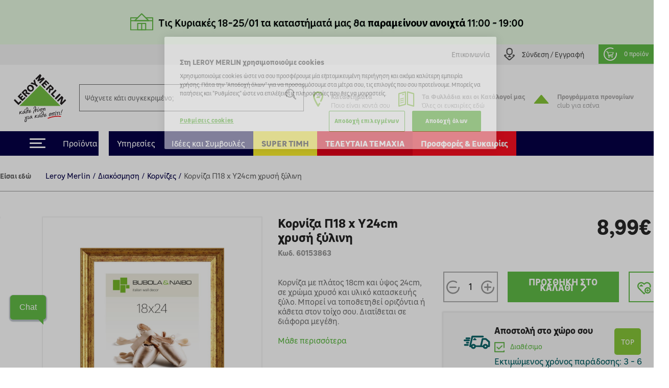

--- FILE ---
content_type: text/html;charset=utf-8
request_url: https://www.leroymerlin.gr/gr/module/metiaddtocart/ajax?is_esi=1&id_product=1083
body_size: 2596
content:

<input type="hidden" name="token" value="0d930fd85d37331fd854bfc4a6619f54">

<div class="metiaddtocart js-metiaddtocart-product">
    <span class="artButtonMessage mt-2 flex-grow-1 text-left">
        
    </span>
        <div class="sect actions mt-1">
                    <div class="cart-button-container">
                <div class="quantWrp ">
                    <span class="decr qty-button qty-decrement handler decQuant"></span>
                                        <input class="quantity numeric" id="" name="qty" value="1" type="number" maxlength="2" min="1" max="99">
                    <span class="incr qty-button qty-increment handler incQuant"></span>
                </div>
                <button id="add_to_cart_button" class="btn btn-primary button addToCart trck-add-to-cart"
                    data-mws-add-to-cart
                    data-button-action="add-to-cart">
                    <span class="text">ΠΡΟΣΘΗΚΗ ΣΤΟ ΚΑΛΑΘΙ</span><i class="icon-Arrow"></i>
                </button>

                <div class="message" style="display:none;">
                </div>
            </div>
        
        
                <div class="wishlist product-item-wishlist ">
        <a class="addToWishlist" href="https://www.leroymerlin.gr/gr/login?back=https%3A%2F%2Fwww.leroymerlin.gr%2Fgr%2Fdiakosmisi%2Fkornizes%2Fkorniza-me-plaisio-claudia-glamour-gia-fotografies-diastaseon-p18xu24cm-60153863">
            <i class="icon-AddToFav"></i>
                    </a>
    </div>

        
    </div>

    
    
    <div class="sect restInfo  d-none">
                    <div class="yRow style3 delivery-home-infos">
                <div class="text">
                    <i class="icn icon-Delivery "></i>
                    <p>
                        <b>
                            Παράλαβέ το στο χώρο σου
                        </b>
                        <br>
                        <span class="remainingStock">
                            Διαθέσιμο απόθεμα:
                            <strong>
                                                                    3
                                                            </strong>
                        </span>
                    </p>
                </div>

                                    <div class="estimated-delivery">
                                                                                    <h6>Εκτιμώμενος χρόνος παράδοσης: %min% - %max% εργάσιμες ημέρες</h6>
                                                                        </div>
                                <div class="not-available-quantity not-available-delivery" style="display:none;">
                    Το απόθεμα δεν επαρκεί για την επιλεγμένη ποσότητα
                </div>
            </div>
        
        <div class="yRow style2 click-collect-infos">
            <div class="text">
                <i class="icn icon-Store"></i>
                <p>
                    <b>
                        Παράλαβέ το σε κατάστημα
                    </b>
                    <br>
                    <span class="get-in-store" data-store-selected="Διαθεσιμότητα στο κατάστημα επιλογής">
                        Επιλέξτε ένα κατάστημα για να δείτε τη διαθεσιμότητα
                    </span>

                </p>
            </div>
            <div class="get-in-store-stock">
                <div class="stock-availability">
                </div>
                                    <h6 style="display:none;">
                        Εκτιμώμενος χρόνος παραλαβής: 4 ώρες
                    </h6>
                    <div class="not-available-quantity not-available-quantity-store" style="display:none;">
                        Το απόθεμα δεν επαρκεί για την επιλεγμένη ποσότητα
                    </div>
                    <div class="not-available not-available-store" style="display:none;">
                        To προϊόν δεν είναι διαθέσιμο για παραλαβή
                    </div>
                    <div class="not-available not-available-store-cc" style="display:none;">
                        Το Click and Collect δεν είναι διαθέσιμο σε αυτό το κατάστημα
                    </div>
                                                </div>
        </div>

        <div class="yRow style3 select-store-delivery-home-infos" style="display:none">
            <div class="text">
                <i class="icn icon-Delivery"></i>
                <p>
                    <b>
                        Παράλαβέ το στο χώρο σου
                    </b>
                    <br>
                    <span class="remainingStock">
                        Διαθεσιμότητα στο κατάστημα επιλογής
                    </span>
                </p>
            </div>


            <h6 class="not-available" style="diplay:none;">
                <div class="not-available">
                    Το προϊόν δεν είναι διαθέσιμο για παράδοση
                </div>
            </h6>

            <div class="estimated-delivery">
                <h6>Εκτιμώμενος χρόνος παράδοσης: %min% - %max% εργάσιμες ημέρες</h6>
            </div>

            <div class="not-available-quantity not-available-delivery" style="display:none;">
                Το απόθεμα δεν επαρκεί για την επιλεγμένη ποσότητα
            </div>
        </div>
        
                    <div class="available yRow">
                <div class="desc">
                    <div class="selectWrp green not-filled select-store">
                        <div class="selectDropdown"
                            data-cancelButton="Ακύρωση"
                            data-checkboxLabel= "Δεν επιθυμώ να δω ξανά αυτό το μήνυμα"
                            data-confirmButton= "Συμφωνώ"
                            data-cancelButton= "Συμφωνώ"
                            data-confirmChangeStoreTitle= "Με την αλλαγή του επιλεγμένου καταστήματος ενδέχεται να αλλάξουν οι τιμές και οι διαθεσιμότητες στα προϊόντα που έχεις στο καλάθι σου."
                            data-titlePopup= "<i class='icon-exclamation'></i> Αλλαγή καταστήματος"
                            data-idProduct="1083">
                            <div class="trigger">
                                <div class="selected" data-default="Επιλέξτε ένα κατάστημα">
                                    Επιλέξτε ένα κατάστημα
                                </div>
                                <input type="hidden" readonly="" class="selectMenu" name="id_store">
                            </div>
                            <div class="selectOptions">
                                <div class="vscroll">
                                    <ul>
                                        <li data-value="0">
                                            <a style="cursor:pointer;">
                                                Χωρίς επιλεγμένο κατάστημα
                                            </a>
                                        </li>
                                                                                                                                    <li data-value="2">
                                                    <a style="cursor:pointer;">
                                                        Αθήνας-Αεροδρόμιο
                                                    </a>
                                                </li>
                                                                                            <li data-value="3">
                                                    <a style="cursor:pointer;">
                                                        Αθήνας - Κηφισός
                                                    </a>
                                                </li>
                                                                                            <li data-value="4">
                                                    <a style="cursor:pointer;">
                                                        Θεσσαλονίκης
                                                    </a>
                                                </li>
                                                                                            <li data-value="5">
                                                    <a style="cursor:pointer;">
                                                        Αθήνας-Πειραιώς
                                                    </a>
                                                </li>
                                                                                            <li data-value="6">
                                                    <a style="cursor:pointer;">
                                                        Λάρισας
                                                    </a>
                                                </li>
                                                                                            <li data-value="7">
                                                    <a style="cursor:pointer;">
                                                        Αθήνας-Μαρούσι
                                                    </a>
                                                </li>
                                                                                            <li data-value="8">
                                                    <a style="cursor:pointer;">
                                                        Αθήνας-Βασ. Σοφίας
                                                    </a>
                                                </li>
                                                                                                                        </ul>
                                </div>
                            </div>
                        </div>
                    </div>
                    <div class="phone" style="display:none">
                        <i class="icon-LMCall"></i>
                        <a href="tel:"></a>
                    </div>
                </div>

                <div class="stock-text"  style="display:none" data-title="Διαθέσιμο απόθεμα:">
                </div>
            </div>
            </div>

    <div id="oms-product" data-id-product="1083" data-product-is-virtual="0">
        <div class="row no-gutters oms-stock-delivery">
        <i class="icn icon-Delivery mt-4"></i>
        <div>
                                                <div class="oms-stock-delivery-available" data-stock="24" data-qty-product-cart=0 data-qty-product-reserved=0>
                    <div class="oms-stock-title">Αποστολή στο χώρο σου</div>
                    <div>
                        <div class="oms-stock-delivery-available-desc">
                            <i class="succIcon sml-icn mr-2"></i>
                            <span class="h6 mb-0">Διαθέσιμο</span>
                        </div>
                    </div>
                                        <div class="oms-stock-delay">
                        Εκτιμώμενος χρόνος παράδοσης: 3 - 6 εργάσιμες ημέρες
                    </div>
                                    </div>
                                <div class="oms-stock-delivery-not-available" style="display:none">
                    <div class="oms-stock-title oms-qty-over-stock">Αποστολή στο χώρο σου</div>
                    <div>
                        <div class="oms-qty-over-stock-desc d-flex">
                            <i class="qtyOverStockIcon sml-icn mr-2"></i>
                            <span class="h6 mb-0">To απόθεμα δεν επαρκεί για την επιλεγμένη ποσότητα</span>
                        </div>
                    </div>
                </div>
                    </div>
    </div>
        <div class="row no-gutters oms-stock-click-and-collect">
    <i class="icn icon-Store"></i>
    <div>
                                                    <div class="oms-stock-cc-available" data-stock="3" data-qty-product-cart="0" data-qty-product-reserved="0">
                                                <div class="oms-stock-title">Παραλαβή από το κατάστημα</div>
                        <div>
                                                        <div class="oms-stock-delivery-available-desc d-none d-md-block">
                                <i class="succIcon sml-icn mr-2"></i>
                                <span class="h6 mb-0">
                                                                    Διαθέσιμο απόθεμα:
                                    <b>&nbsp;3&nbsp;>&nbsp;Αθήνας-Αεροδρόμιο</b>
                                                                </span>
                            </div>
                                                        <div class="oms-stock-delivery-available-desc d-inline-flex d-md-none">
                                <i class="succIcon sml-icn mr-2"></i>
                                <div class="oms-stock-delivery-available-desc-mobile">
                                                                            <div class="h6 mb-1">
                                            Διαθέσιμο απόθεμα:
                                            <span class="bold">&nbsp;3</span>
                                        </div>
                                        <div class="h6 bold mb-0">
                                            >&nbsp;Αθήνας-Αεροδρόμιο
                                        </div>
                                                                    </div>
                            </div>
                        </div>
                                                <div class="oms-stock-delay">
                            Εκτιμώμενος χρόνος παραλαβής: 4 ώρες
                        </div>
                                            </div>
                                        <div class="oms-stock-cc-not-available" style="display:none">
                        <div class="oms-stock-title oms-not-available">Παραλαβή από το κατάστημα</div>
                        <div>
                                                        <div class="oms-stock-delivery-not-available-desc d-none d-md-block">
                                <i class="notAvailableIcon sml-icn mr-2"></i>
                                <span class="h6 mb-0">
                                                                            Διαθέσιμο απόθεμα:
                                        <b>&nbsp;3&nbsp;>&nbsp;Αθήνας-Αεροδρόμιο</b>
                                                                    </span>
                            </div>
                                                        <div class="oms-stock-delivery-not-available-desc d-inline-flex d-md-none">
                                <i class="notAvailableIcon sml-icn mr-2"></i>
                                <div class="oms-stock-delivery-available-desc-mobile">
                                                                            <div class="h6 mb-1">
                                            Διαθέσιμο απόθεμα:
                                            <span class="bold">&nbsp;3</span>
                                        </div>
                                        <div class="h6 bold mb-0">
                                            >&nbsp;Αθήνας-Αεροδρόμιο
                                        </div>
                                                                    </div>
                            </div>
                        </div>
                                                <div class="oms-stock-delay stock-not-available">
                            Εκτιμώμενος χρόνος παραλαβής: 4 ώρες
                        </div>
                                            </div>
                                                        <a id="others-stores" class="button btn btn-primary mt-3 trck-others-stores" href="" data-element="Choose Store PDP">
                    Διαθεσιμότητα ανά κατάστημα
                </a>
                           
    </div>
</div>    <div id="modal-oms"></div>
</div>
</div>


--- FILE ---
content_type: text/html; charset=utf-8
request_url: https://www.leroymerlin.gr/gr/module/metigoogletagmanager/ajax
body_size: 871
content:

{"result":"window.dataLayer = window.dataLayer || [];window.dataLayer.push({ ecommerce: null});window.dataLayer.push({      'environment': {'template': 'product','content_type': 'product','work': 'prod','channel': 'desktop','country': 'GR','language': 'gr','currency': 'EUR','navigation_store_id': '1','navigation_store_name': 'Venizelos'},'user': {},'page_type': 'product','event': 'view_item','ecommerce': {'currency': 'EUR', 'value': 8.99, 'items': [{        \"last_url\": \"%last_visited_url_product%\",        \"last_url_title\": \"%last_visited_url_title_product%\",\"id\": \"60153863\",\"item_id\": \"60153863\",\"name\": \"\u039a\u03bf\u03c1\u03bd\u03af\u03b6\u03b1 \u03a018 x \u03a524cm \u03c7\u03c1\u03c5\u03c3\u03ae \u03be\u03cd\u03bb\u03b9\u03bd\u03b7\", \"item_name\": \"\u039a\u03bf\u03c1\u03bd\u03af\u03b6\u03b1 \u03a018 x \u03a524cm \u03c7\u03c1\u03c5\u03c3\u03ae \u03be\u03cd\u03bb\u03b9\u03bd\u03b7\", \"title\": \"\u039a\u03bf\u03c1\u03bd\u03af\u03b6\u03b1 \u03a018 x \u03a524cm \u03c7\u03c1\u03c5\u03c3\u03ae \u03be\u03cd\u03bb\u03b9\u03bd\u03b7\", \"price\": 8.99, \"item_price\": 8.99,\"brand\": \"\",\"item_brand\": \"\",\"category\": \"\u0394\u03b9\u03b1\u03ba\u03cc\u03c3\u03bc\u03b7\u03c3\u03b7\/\u039a\u03bf\u03c1\u03bd\u03af\u03b6\u03b5\u03c2\/\", \"item_category\": \"\u0394\u03b9\u03b1\u03ba\u03cc\u03c3\u03bc\u03b7\u03c3\u03b7\",\"item_category2\": \"\u039a\u03bf\u03c1\u03bd\u03af\u03b6\u03b5\u03c2\",\"item_category3\": \"\",\"item_category4\": \"\",\"item_category5\": \"\",\"variant\": \"\", \"item_variant\": \"\", \"dimension7\": \"\",\"dimension9\": \"\", \"dimension10\": \"\",\"has_discount\": \"\",\"dimension82\": \"3\",\"quantity_in_stock\": \"3\",\"quantity\": 1,\"google_business_vertical\": \"retail\",        \"our_product\": \"\",        \"loyalty_offer\": \"\"                    }]}});window.dataLayer = window.dataLayer || [];window.dataLayer.push({ ecommerce: null});window.dataLayer.push({\"event\": \"detail\",\"ecommerce\": {\"currencyCode\": \"EUR\", \"detail\": {\"actionField\": {\"list\" : \"\u0394\u03b9\u03b1\u03ba\u03cc\u03c3\u03bc\u03b7\u03c3\u03b7\/\u039a\u03bf\u03c1\u03bd\u03af\u03b6\u03b5\u03c2\/\"},\"products\": [{        \"last_url\": \"%last_visited_url_product%\",        \"last_url_title\": \"%last_visited_url_title_product%\",\"id\": \"60153863\",\"item_id\": \"60153863\",\"name\": \"\u039a\u03bf\u03c1\u03bd\u03af\u03b6\u03b1 \u03a018 x \u03a524cm \u03c7\u03c1\u03c5\u03c3\u03ae \u03be\u03cd\u03bb\u03b9\u03bd\u03b7\", \"item_name\": \"\u039a\u03bf\u03c1\u03bd\u03af\u03b6\u03b1 \u03a018 x \u03a524cm \u03c7\u03c1\u03c5\u03c3\u03ae \u03be\u03cd\u03bb\u03b9\u03bd\u03b7\", \"title\": \"\u039a\u03bf\u03c1\u03bd\u03af\u03b6\u03b1 \u03a018 x \u03a524cm \u03c7\u03c1\u03c5\u03c3\u03ae \u03be\u03cd\u03bb\u03b9\u03bd\u03b7\", \"price\": 8.99, \"item_price\": 8.99,\"brand\": \"\",\"item_brand\": \"\",\"category\": \"\u0394\u03b9\u03b1\u03ba\u03cc\u03c3\u03bc\u03b7\u03c3\u03b7\/\u039a\u03bf\u03c1\u03bd\u03af\u03b6\u03b5\u03c2\/\",\"item_category\": \"\u0394\u03b9\u03b1\u03ba\u03cc\u03c3\u03bc\u03b7\u03c3\u03b7\",\"item_category2\": \"\u039a\u03bf\u03c1\u03bd\u03af\u03b6\u03b5\u03c2\",\"item_category3\": \"\",\"item_category4\": \"\",\"item_category5\": \"\",\"variant\": \"\", \"item_variant\": \"\", \"dimension7\": \"\",\"dimension9\": \"\", \"dimension10\": \"\",\"has_discount\": \"\",\"dimension82\": \"3\",\"quantity_in_stock\": \"3\",\"quantity\": 1,\"google_business_vertical\": \"retail\",        \"our_product\": \"\",        \"loyalty_offer\": \"\"                    }]}}});","products_cart":[],"mpc_products_displayed":[]}

--- FILE ---
content_type: text/html;charset=utf-8
request_url: https://www.leroymerlin.gr/gr/module/cgireccodo/ajax?is_esi=1&action=searchbar
body_size: 317
content:
<div data-widget-type="searchbar-recommendations" 
    data-widget-uid="tJp1i6Xomws2"    data-sbl-price-tag="1" 
    class="sbl-search sbl-search-wrapper">
</div>


--- FILE ---
content_type: text/html;charset=utf-8
request_url: https://www.leroymerlin.gr/gr/module/ps_shoppingcart/ajax?is_esi=1
body_size: 349
content:
<div class="pr-0 nav-element-block">
    <div id="js-blockcart" class="blockcart cart-preview" data-refresh-url="//www.leroymerlin.gr/gr/module/ps_shoppingcart/ajax" data-cartitems="">
        <a id="goto_shoppingcart" rel="nofollow" href="//www.leroymerlin.gr/gr/cart?action=show" class="d-flex align-items-center">
            <i class="icon-cart"></i>
            <span>0  προϊόν</span>
        </a>
    </div>
</div>



--- FILE ---
content_type: text/html; charset=utf-8
request_url: https://www.leroymerlin.gr/gr/module/metiaddtocart/ajax
body_size: 506
content:
{"id_store":"2","store_name":"\u0391\u03b8\u03ae\u03bd\u03b1\u03c2-\u0391\u03b5\u03c1\u03bf\u03b4\u03c1\u03cc\u03bc\u03b9\u03bf","price":"8,99\u20ac","regular_price":"8,99\u20ac","price_amount":8.9900000000000002,"phone":"2103542500","quantity":3,"cart":{"id_cart":null,"dateDelivery":"","carrierName":"","date_delivery":null,"date_pickup":null,"refOrder":null,"comment":null,"name":null,"isReadyForOrder":true,"supply_mode":null,"meti_configuration":null,"emptyProducts":true,"id_carrier":0,"installment_period":0,"products":[],"subtotals":{"products":{"type":"products","label":"\u03a5\u03c0\u03bf\u03c3\u03cd\u03bd\u03bf\u03bb\u03bf","amount":0,"value":"0,00\u20ac"}},"vouchers":{"allowed":1,"added":[]},"discounts":[],"products_count":0,"totals":{"total":{"type":"total","label":"\u03a3\u03cd\u03bd\u03bf\u03bb\u03bf","amount":0,"value":"0,00\u20ac"},"total_including_tax":{"type":"total","label":"\u03a3\u03cd\u03bd\u03bf\u03bb\u03bf (\u03b1\u03bd\u03b5\u03c5 \u03c6\u03cc\u03c1\u03c9\u03bd)","amount":0,"value":"0,00\u20ac"},"total_excluding_tax":{"type":"total","label":"\u03a3\u03cd\u03bd\u03bf\u03bb\u03bf (\u03c7\u03c9\u03c1\u03af\u03c2 \u03a6.\u03a0.\u0391.)","amount":0,"value":"0,00\u20ac"},"volume":{"type":"total","label":"Volume","amount":0,"total_amount":"0 m\u00b3","value":"0m&sup3;"},"display_total":{"type":"total","label":"\u03a3\u03cd\u03bd\u03bf\u03bb\u03bf","amount":0,"value":"0,00\u20ac"}},"minimalPurchaseRequired":"","mpc":[]},"stock_html":"","price_html":" \n\n\n        <div class=\"artPriceBloc font-weight-bold h-100 d-flex flex-column\">\n        <div class=\"artNormalPrice\">\n                    \n    \n    \n                \n\n    \n    \n                \n                        <span class=\"priceBigMain\">8,99\u20ac<\/span>\n    \n                    <\/div>\n            <\/div>\n","active":1,"cc_enable":1,"available_for_order":1,"select_store_delivery_home":false}

--- FILE ---
content_type: text/css
request_url: https://www.leroymerlin.gr/modules/cgiklarna/views/css/klarna_osm.css?v=f46e4ee17733eca1a00535d15c83ce99
body_size: -161
content:
.klarna-placement *::part(osm-container){
    border: none;
}


--- FILE ---
content_type: application/javascript; charset=utf-8
request_url: https://static.reccodo.com/static/search/js/leroymerlin_reccodo_search.min.js?20250919
body_size: 12337
content:
(function(){var J;if(window.jQuery===undefined||window.jQuery.fn.jquery!=="3.1.0"){var e=document.createElement("script");e.setAttribute("type","text/javascript");e.setAttribute("src","https://ajax.googleapis.com/ajax/libs/jquery/3.1.0/jquery.min.js");e.onload=s;(document.getElementsByTagName("head")[0]||document.documentElement).appendChild(e)}else{J=window.jQuery;t()}function s(){J=window.jQuery.noConflict(true);t()}function t(){var L="https://app.reccodo.com";var M=s();var R;var B;var I;var t=[];var a=[];var P=true;var r;var A;var H="/gr/module/cgireccodo/search";var N;var O;var m;let G=["Πλακάκια, Δάπεδο & Χαλιά > Πλακάκια > Πλακάκια Κουζίνας και Μπάνιου","Πλακάκια, Δάπεδο & Χαλιά > Πλακάκια > Πλακάκια Δαπέδου","Πλακάκια, Δάπεδο & Χαλιά > Πλακάκια > Πλακάκια Επένδυσης Τοίχου","Πλακάκια, Δάπεδο & Χαλιά > Πλακάκια > Πλακάκια Εξωτερικού Χώρου","Πλακάκια, Δάπεδο & Χαλιά > Laminate > Πατώματα Laminate","Πλακάκια, Δάπεδο & Χαλιά > PVC - Πλαστικά Δάπεδα > PVC Πατώματα","Έπιπλα Κήπου & Διαμόρφωση Εξωτερικού Χώρου > Χλοοτάπητας > Συνθετικός Χλοοτάπητας"];function e(e){if(e.origin!=="https://app.reccodo.com")return;var s=JSON.parse(e.data);if(s["pw_results"]){var t={};t["query"]=s["keyword"];t["product_unique_ids"]=s["pw_results"];window.location.href=H+"?"+J.param(t)}}function s(){var e=window.location.hostname;if(window.location.port!=="")e+=":"+window.location.port;return e}function i(e){if(typeof e!=="string")return e;let s=e.trim();s=s.replace(/\bNone\b/g,"null").replace(/\bTrue\b/g,"true").replace(/\bFalse\b/g,"false");s=s.replace(/'([^'\\]|\\.)*'/g,e=>{let s=e.slice(1,-1);s=s.replace(/\\'/g,"'");s=s.replace(/"/g,'\\"');return`"${s}"`});s=s.replace(/([{,]\s*)([A-Za-z_][A-Za-z0-9_]*)\s*:/g,'$1"$2":');s=s.replace(/,\s*([}\]])/g,"$1");try{return JSON.parse(s)}catch(e){return[]}}function l(e,s=["ΤΑ ΕΙΔΙΚΑ ΜΑΣ","BEST SELLER","ΤΕΛΕΥΤΑΙΑ ΤΕΜΑΧΙΑ"]){const a=s.map(e=>new RegExp(e.replace(/[.*+?^${}()|[\]\\]/g,"\\$&"),"i"));return e.map((s,e)=>{let t=a.length;for(let e=0;e<a.length;e++){if(a[e].test(s)){t=e;break}}return{s:s,i:e,rank:t}}).sort((e,s)=>e.rank-s.rank||e.i-s.i).map(e=>e.s)}function U(s){let e={};if(s.extras&&s.extras.sec_price_with_vat!==undefined&&G.includes(s.category)){s.unit_price_with_vat=(Math.round(s.extras.sec_price_with_vat*100)/100).toLocaleString("de-DE",{maximumFractionDigits:2,minimumFractionDigits:2});s.unity_code=s.extras.sec_unity_code}if(s.extras&&s.extras.old_sec_price_with_vat!==undefined&&G.includes(s.category)){s.unit_old_price_with_vat=(Math.round(s.extras.old_sec_price_with_vat*100)/100).toLocaleString("de-DE",{maximumFractionDigits:2,minimumFractionDigits:2})}e.unit_price_with_vat=s.unit_price_with_vat;e.unity_code=s.unity_code;e.unit_old_price_with_vat=s.unit_old_price_with_vat;e.black_2024="";e.black_2024_sm="";var t=[];var a=[];let r=[];if(s.extras&&s.extras.badges!==undefined){let e=i(s.extras.badges);$.each(e,function(e,s){if(s.badge_value){if(s.badge_value.includes("%")){s.badge_value=String(Math.trunc(Number(s.badge_value.replace("%",""))))+"%"}else if(s.badge_value.includes("€")){s.badge_value=String(Math.trunc(Number(s.badge_value.replace("€",""))))+"€"}else{s.badge_value=""}}if(s.badge_title.includes("MDH Products")){a.push(`<div class="rcd-badge rcd-badge-picture" style="background:#66B821;color:#ffffff;">ΤΑ ΕΙΔΙΚΑ ΜΑΣ</div>`)}else if(s.badge_title.includes("Best Selling")){a.push(`<div class="rcd-badge rcd-badge-picture" style="background:#000000;color:#ffffff;">BEST SELLER</div>`)}else if(s.badge_title.includes("Last items")){a.push(`<div class="rcd-badge rcd-badge-picture" style="background:#E4001B;color:#EEDC00;">ΤΕΛΕΥΤΑΙΑ ΤΕΜΑΧΙΑ</div>`)}else if(s.badge_title.includes("Δωρεάν τοποθέτηση")){a.push(`<div class="rcd-badge rcd-badge-picture" style="background:#E4001B;color:#ffffff;">ΔΩΡΕΑΝ ΤΟΠΟΘΕΤΗΣΗ</div>`)}else if(s.badge_title.includes("Black")){r.push(`<div class="rcd-badge rcd-badge-price" style="background:#000000;color:#188802;float: left">EASY <span style="color: #FFFFFF">FRIDAY</span></div>`);t.push(`<span class="rcd-badge rcd-badge-dropdown" style="color:#188802;">EASY <span style="color: #000000">FRIDAY</span></span>`)}else if(s.badge_title.includes("Opportunity")){r.push(`<div class="rcd-badge rcd-badge-price" style="background:#E4001B;color:#ffffff;">ΕΥΚΑΙΡΙΑ</div>`);t.push(`<div class="rcd-badge rcd-badge-dropdown" style="color:#E4001B;">ΕΥΚΑΙΡΙΑ</div>`)}else if(s.badge_title.includes("SUPER TIMH")){r.push(`<div class="rcd-badge rcd-badge-price" style="background:#EEDC00;color:#000000;">SUPER ΤΙΜΗ</div>`);t.push(`<div class="rcd-badge rcd-badge-dropdown" style="color:#000000;">SUPER ΤΙΜΗ</div>`)}else if(s.badge_title.includes("Massive Offer")){r.push(`<div class="rcd-badge rcd-badge-price" style="background:#E4001B;color:#ffffff;">ΠΡΟΣΦΟΡΑ <span class="rcd-badge-value">${s.badge_value}</span></div>`);t.push(`<span class="rcd-badge rcd-badge-dropdown" style="color:#E4001B;">ΠΡΟΣΦΟΡΑ<span class="rcd-badge-value">${s.badge_value}</span></span>`)}else if(s.badge_title.includes("CLUB")){r.push(`<div class="rcd-badge rcd-badge-price" style="background:#188802;color:#ffffff;">ΜΟΝΟ ΓΙΑ ΜΕΛΗ <span class="rcd-badge-value">${s.badge_value}</span></div>`);t.push(`<span class="rcd-badge rcd-badge-dropdown" style="color:#188802;">ΜΟΝΟ ΓΙΑ ΜΕΛΗ<span class="rcd-badge-value">${s.badge_value}</span></span>`)}else if(s.badge_title.includes("WEB")){r.push(`<div class="rcd-badge rcd-badge-price" style="background:#8430E5;color:#ffffff;">WEB OFFER <span class="rcd-badge-value">${s.badge_value}</span></div>`);t.push(`<span class="rcd-badge rcd-badge-dropdown" style="color:#8430E5;">WEB OFFER<span class="rcd-badge-value">${s.badge_value}</span></span>`)}})}e.dropdown_badges=t.join("");e.picture_badges=l(a).join("");e.price_badges=r.join("");s["extras"]=e;return s}function c(e){return/^(GET|HEAD|OPTIONS|TRACE)$/.test(e)}var n='<link rel="stylesheet" href="'+L+'/static/search/css/al-range-slider.css" referrerpolicy="no-referrer" />';J("head").prepend(n);J.ajaxSetup({beforeSend:function(e,s){if(!c(s.type)){e.setRequestHeader("X-CSRFToken",document.querySelector("[name=csrfmiddlewaretoken]").value);e.setRequestHeader("referrer",M)}e.setRequestHeader("Authorization","Token 1350851c15e03af372e83440d5cc806fd7c3fc49")},data:{sbl_dnt:1}});J(document).ready(function(){R=J("body").find(".sbl-search-wrapper");var e=setInterval(function(){if(R.length>0){clearInterval(e);O=R.data("sbl-price-tag");f()}else R=J("body").find(".sbl-search-wrapper")},100);setTimeout(function(){r=J(".sbl-search").attr("data-eusk");if(r){J.ajaxSetup({data:{eusk:r}})}},750);var s=J("body").find("#reccodo-search-results-wrapper");var t=setInterval(function(){if(s.length>0){clearInterval(t);if(window.location.href.includes(H)){$.ajax({type:"GET",url:L+"/static/search/js/al-range-slider.js",dataType:"script",cache:true}).done(function(){var e=window.location.href;var s=new URL(e);var t={};if(s.searchParams.get("on_offer")){t={on_offer:s.searchParams.get("on_offer")}}else if(s.searchParams.get("clicked_category")){t={clicked_category:s.searchParams.get("clicked_category")}}if(s.searchParams.get("tag")){O=s.searchParams.get("tag")}let a;if(s.searchParams.get("product_unique_ids")){a=s.searchParams.get("product_unique_ids")}else{a=false}h(s.searchParams.get("query"),t,O,a)})}}else{s=J("body").find(".sbl-search-wrapper")}},100)});function o(e){t.push(e);if(e.detail.type==="focus_out"){if(t.length>1){var s=t[t.length-2];if(s.detail.type==="fetched_results"){u(s)}}}if(e.detail.type==="search_click"){if(t.length>1){var s=t[t.length-2];if(s.detail.type!=="search_click"){u(e)}}else{u(e)}}if(e.detail.type==="fetched_results"){if(t.length>1){var s=t[t.length-2];if(s.detail.type!=="focus_out"&&e.detail.time-s.detail.time>1e3&&!s.detail.brought_results){u(s)}}}}function d(e){var s=a.pop();switch(e.detail.type){case"search_click":if(s===undefined||s.detail.type!=="search_click"){u(e)}break;case"focus_out":if(s!==undefined&&s.detail.type==="fetched_results"){u(e)}break;case"fetched_results":if(s!==undefined&&s.detail.type!=="focus_out"&&e.detail.time-s.detail.time>1e3&&!s.detail.brought_results){u(e)}break;default:return}a.push(e)}document.addEventListener("sbl_search_action",o,false);function u(t){window.mobileCheck=function(){let s=false;(function(e){if(/(android|bb\d+|meego).+mobile|avantgo|bada\/|blackberry|blazer|compal|elaine|fennec|hiptop|iemobile|ip(hone|od)|iris|kindle|lge |maemo|midp|mmp|mobile.+firefox|netfront|opera m(ob|in)i|palm( os)?|phone|p(ixi|re)\/|plucker|pocket|psp|series(4|6)0|symbian|treo|up\.(browser|link)|vodafone|wap|windows ce|xda|xiino/i.test(e)||/1207|6310|6590|3gso|4thp|50[1-6]i|770s|802s|a wa|abac|ac(er|oo|s\-)|ai(ko|rn)|al(av|ca|co)|amoi|an(ex|ny|yw)|aptu|ar(ch|go)|as(te|us)|attw|au(di|\-m|r |s )|avan|be(ck|ll|nq)|bi(lb|rd)|bl(ac|az)|br(e|v)w|bumb|bw\-(n|u)|c55\/|capi|ccwa|cdm\-|cell|chtm|cldc|cmd\-|co(mp|nd)|craw|da(it|ll|ng)|dbte|dc\-s|devi|dica|dmob|do(c|p)o|ds(12|\-d)|el(49|ai)|em(l2|ul)|er(ic|k0)|esl8|ez([4-7]0|os|wa|ze)|fetc|fly(\-|_)|g1 u|g560|gene|gf\-5|g\-mo|go(\.w|od)|gr(ad|un)|haie|hcit|hd\-(m|p|t)|hei\-|hi(pt|ta)|hp( i|ip)|hs\-c|ht(c(\-| |_|a|g|p|s|t)|tp)|hu(aw|tc)|i\-(20|go|ma)|i230|iac( |\-|\/)|ibro|idea|ig01|ikom|im1k|inno|ipaq|iris|ja(t|v)a|jbro|jemu|jigs|kddi|keji|kgt( |\/)|klon|kpt |kwc\-|kyo(c|k)|le(no|xi)|lg( g|\/(k|l|u)|50|54|\-[a-w])|libw|lynx|m1\-w|m3ga|m50\/|ma(te|ui|xo)|mc(01|21|ca)|m\-cr|me(rc|ri)|mi(o8|oa|ts)|mmef|mo(01|02|bi|de|do|t(\-| |o|v)|zz)|mt(50|p1|v )|mwbp|mywa|n10[0-2]|n20[2-3]|n30(0|2)|n50(0|2|5)|n7(0(0|1)|10)|ne((c|m)\-|on|tf|wf|wg|wt)|nok(6|i)|nzph|o2im|op(ti|wv)|oran|owg1|p800|pan(a|d|t)|pdxg|pg(13|\-([1-8]|c))|phil|pire|pl(ay|uc)|pn\-2|po(ck|rt|se)|prox|psio|pt\-g|qa\-a|qc(07|12|21|32|60|\-[2-7]|i\-)|qtek|r380|r600|raks|rim9|ro(ve|zo)|s55\/|sa(ge|ma|mm|ms|ny|va)|sc(01|h\-|oo|p\-)|sdk\/|se(c(\-|0|1)|47|mc|nd|ri)|sgh\-|shar|sie(\-|m)|sk\-0|sl(45|id)|sm(al|ar|b3|it|t5)|so(ft|ny)|sp(01|h\-|v\-|v )|sy(01|mb)|t2(18|50)|t6(00|10|18)|ta(gt|lk)|tcl\-|tdg\-|tel(i|m)|tim\-|t\-mo|to(pl|sh)|ts(70|m\-|m3|m5)|tx\-9|up(\.b|g1|si)|utst|v400|v750|veri|vi(rg|te)|vk(40|5[0-3]|\-v)|vm40|voda|vulc|vx(52|53|60|61|70|80|81|83|85|98)|w3c(\-| )|webc|whit|wi(g |nc|nw)|wmlb|wonu|x700|yas\-|your|zeto|zte\-/i.test(e.substr(0,4)))s=true})(navigator.userAgent||navigator.vendor||window.opera);return s};var e=0;if(!t.detail.query_term)return;if(t.detail.type==="search_click")e=350;J.ajax({method:"GET",url:L+"/search/tus/",dataType:"json",timeout:e,async:true,data:{event_type:t.detail.type,query_term:t.detail.query_term,brought_results:t.detail.brought_results,clicked_product:t.detail.clicked_product,clicked_product_rank:t.detail.clicked_product_rank,prod_is_offer:t.detail.prod_is_offer,clicked_all_populars:t.detail.clicked_all_populars,clicked_category:t.detail.clicked_category,clicked_all_offers:t.detail.clicked_all_offers,clicked_autocomplete:t.detail.clicked_autocomplete,domain:s(),widget_uid:B,is_mobile:mobileCheck()},xhrFields:{withCredentials:true}}).always(function(e,s){if(t.detail.clicked_product!=null)window.location.href=t.detail.clicked_product_url})}function f(){R.append('<div class="container-fluid sbl-search-container"></div>');var s=J("body").find(".sbl-search-container");A=R.attr("data-customer-id");B=R.attr("data-widget-uid").trim();var r;var c;var n={populars_named:{},populars_fuzzy:{},suggested_categories:{},suggested_terms:{},offers:{},homepagerecos:{},show_prices:P,empty_widget:{}};var i=[];var l=false;var o=false;var d=false;var a=false;var u=false;var f=false;var h={};var p=null;var b=null;var _=false;var e=false;var t;var g;var v;var m=setInterval(function(){if(typeof B!="undefined"){clearInterval(m);y()}else B=R.attr("data-widget-uid").trim()},100);function y(){J.ajax({method:"GET",url:L+"/search/get-widget/",dataType:"json",async:true,data:{widget_uid:B},xhrFields:{withCredentials:true}}).done(function(e,s,t){u=true;h=e;J('<style type="text/css">'+h.css+"</style>").appendTo("body")}).fail(function(e,s,t){f=true})}function w(e){var s=` <div class="col-md-3 sbl-search-recos-items">\
                              <div class="sbl-search-reco"> \
                                  <div class="sbl-search-reco-image"> \
                                         <a href=${e.href} target="_top"><img src=${e.image}></a> \
                                  </div> \
                                  <div class="sbl-search-reco-body"> \
                                      <div class="sbl-search-reco-title"> \
                                                 <a href=${e.href} target="_top">${e.title}</a> \
                                      </div> \
                                  </div> \
                              </div>\
                          </div>`;return s}function k(e){var s=`<li class="list-group-item ${e.extras.black_2024_sm}"> \
                                <div class="container-fluid"> \
                                    <div class="row d-flex align-items-center"> \
                                        <div class="col-2 sbl-search-image"> \
                                            <a href=${e.proxy_url} target="_top"><img src=${e.source_image}></a> \
                                        </div> \
                                        <div class="col-6"> \
                                            <div class="sbl-search-body"> \
                                              <div class="sbl-search-title text-left"> \
                                                <div class="rcd-dropdown-badges">${e.extras.dropdown_badges}</div> \
                                                <a href=${e.proxy_url} target="_top">${e.title}</a>\
                                              </div> \
                                            </div> \
                                        </div> \
                                        <div class="col-4 d-flex align-items-center justify-content-end"> \
                                            <div class="sbl-search-price align-self-end"> \
                                                <div class="${e.price_extra_class} d-flex flex-column justify-content-end" >\
                                                    <div class="mt-auto sbl-search-old-price text-right"> \
                                                        <span>${e.old_price}</span> \
                                                    </div> \
                                                    <a class="mt-1" href=${e.proxy_url} target="_top"><span class="big-price">${e.price.split(",")[0]}</span>,<span>${e.price.split(",")[1]}</span></a> \
                                                </div>\
                                                
                                                <div class="${e.price_extra_class} d-flex flex-row align-items-center justify-content-end" style="opacity:${e.unit_opacity};color:#515151;font-size: 11px;font-weight: normal;" >\
                                                    <div class="mt-auto sbl-search-old-price sbl-search-old-price-unit text-right" style="text-decoration: none"> \
                                                        <span>${e.extras.unit_old_price_with_vat}</span> \
                                                    </div> \
                                                    <a href=${e.proxy_url} target="_top" style="font-weight: normal;color:#515151">${e.extras.unit_price_with_vat}</a> \
                                                </div>\
                                            </div> \
                                        </div> \
                                        <div class="sbl-search-prod-data" data-prod-id=${e.unique_id} data-prod-rank=${e.index} data-prod-highlighted-title=${e.highlighted} style="display: none;"> \
                                        </div> \
                                    </div> \
                                </div>\
                            </li>`;return s}function x(){if(!_){s.html("");J("html").css("overflow","hidden");J("body").find(".sbl-search-container").show();var e=`<div id="hide-dropdown-results" class="d-block d-md-none"><span id="hide-results-icon"><img style="max-width: 25px;" src="https://app.reccodo.com/static/search/creative/leroymerlin/icon-close-search.svg"></span></div>
                            <div class="sbl-search-recommendations">
                            <div class="row">
                                <div class="col-md-3 order-2 order-md-0 sbl-search-suggestions">
                                    <h4 class="sbl-search-suggestions-header">Μήπως ψάχνεις...</h4>
                                    <ul class="list-unstyled sbl-search-suggestions-list"></ul>
                                    <hr class="d-block d-md-none">
                                    <h4 class="d-none d-md-block sbl-search-suggestions-header" style="margin-top: 40px;">Μόνο για αυτόν τον μήνα</h4>
                                    <a href="https://www.leroymerlin.gr/gr/landing-page/fulladia/" class="d-none d-md-block ">
                                        <img src="https://www.leroymerlin.gr/img/cms/srchimg/img-search-box.jpg" class="img-fluid">
                                    </a> 
                                </div>
                                <div class="col-md-6 sbl-search-populars text-center">
                                    <h4 class="sbl-search-populars-header">${h.popular_title}</h4>
                                    <ul class="list-group sbl-search-populars-named">
                                    </ul>\
                                        <div class="sbl-no-named-results-found"  style="text-align: center;">Δεν βρέθηκαν αποτελέσματα<hr></div> \
                                        <p class="sbl-exact-match-separator" style="display: none">Συναφή αποτελέσματα:</p> \
                                        <ul class="list-group sbl-search-populars-fuzzy"> \
                                    </ul> \
                                    <div class="sbl-all-populars-link text-center"><a href=#all_populars class="align-items-center d-flex">${h.popular_url_title}&nbsp;&nbsp;<i class="icon-Arrow"></i></a></div>
                                    <hr class="d-block d-md-none">
                                </div>
                                <div class="vl"></div>
                                <div class="col-md-3 sbl-search-category-suggestions">
                                    <h4 class="sbl-search-category-suggestions-header">${h.category_title}</h4>
                                    <ul class="list-unstyled sbl-search-category-suggestions-list">
                                    </ul>
                                </div>
                                <div class="col-md-6 sbl-search-offers">
                                    <h4 class="sbl-search-offers-header">${h.offer_title}</h4>
                                    <ul class="list-group sbl-search-offers-list">
                                    </ul>
                                    <a class="sbl-all-offers-link" href=#all_offers>${h.offer_url_title}</a>
                                </div>
                            </div>
                            </div>
                            <div class="sbl-search-homepage-recommendations">
                                            <div class="row"> \
                            <div class="col-md-12 sbl-search-populars">\
                              <h4 class="sbl-search-recos-populars-header">${h.empty_results_title}</h4> \
                          </div>\
                          <div class="row"> \
                            <div class="col-md-12"> \
                              <h4  class="sbl-search-recos-header">${h.empty_results_caption}</h4>\
                            </div>\
                          </div>\
                          <div class="row">\
                            <div class="col-md-12 sbl-search-recos-list">\
                            </div>\
                          </div>\
                    </div>`;J("body").find(".sbl-homepage-recommendations").hide();J("body").find(".sbl-search-container").html(e);J("body").find(".sbl-search-recos-header").hide();J("body").find(".sbl-search-populars-fuzzy").empty();J("body").find(".sbl-search-populars-named").empty();J("body").find(".sbl-search-category-suggestions-list").empty();J("body").find(".sbl-search-suggestions-list").empty();J("body").find(".sbl-search-offers-list").empty();J("#hide-dropdown-results").click(function(){J("html").css("overflow","");J("body").find(".sbl-search-container").hide();J("main").removeClass("sbl-hidden-store-content")});var t=setInterval(function(){if(o===true)clearInterval(t);if(i.length!==0){clearInterval(t);const s=i.sort(()=>.5-Math.random());var e=s.slice(0,4);J("body").find(".sbl-search-recos-header").show();var a='<div class="row  sbl-search-recos-no-results">';J.each(e,function(e,s){var t={href:s["sbl_url"],image:s["image"],title:s["title"],strategy:s["strategy"],uid:s["uid"]};a+=w(t)});a+="</div></div></div></div>";J("body").find(".sbl-search-recos-list").html(a);d=true}},100)}}function E(){var e=new CustomEvent("sbl_search_action",{detail:{type:"search_click",time:new Date,query_term:J(".sbl-search-input").val(),brought_results:true,clicked_product:undefined,clicked_product_rank:undefined,prod_is_offer:false,clicked_all_populars:true,clicked_category:false,clicked_autocomplete:false,clicked_all_offers:false},bubbles:true,cancelable:true});document.dispatchEvent(e);if(!_){var s={};s["query"]=J(".sbl-search-input").val();if(p==="offers")s["on_offer"]=true;else if(p==="categories")s["clicked_category"]=b.split(" (")[0];if(typeof O!="undefined"){s["tag"]=O}window.location.href=H+"?"+J.param(s)}}function $(){J("body").off("click","input[type=submit]",E)}J("body").find(".sbl-search-input").closest("form").submit(function(e){e.preventDefault();p=null;E();return true});J(".sbl-search-input").on("keyup input keypress",function(e){if(e.keyCode===13){e.preventDefault();p=null;E()}});J(".sbl-search-button").on("click",function(e){e.preventDefault();p=null;E()});J("body").find(".sbl-search-input").focusout(function(){_=false;if(J(".sbl-search-container"+":hover").length||J(".sbl-search-wrapper-all-results"+":hover").length){return}if(J(".sbl-search-container").is(":focus")||J(".sbl-search-wrapper-all-results").is(":focus")){return}J("body").find(".sbl-search-container").hide();J("html").css("overflow","");J("main").removeClass("sbl-hidden-store-content");try{var e=new CustomEvent("sbl_search_action",{detail:{type:"focus_out",time:new Date,query_term:J("body").find(".sbl-search-input")[0].value.toLowerCase(),brought_results:!I,clicked_product:undefined,clicked_product_rank:undefined,prod_is_offer:false,clicked_all_populars:false,clicked_category:false,clicked_autocomplete:false,clicked_all_offers:false},bubbles:true,cancelable:false});document.dispatchEvent(e)}catch(e){}});J("body").find(".sbl-search-container").hide();J("body").find(".sbl-search-input").attr("autocomplete","off");J("html").css("overflow","");J("main").removeClass("sbl-hidden-store-content");function j(t,a){var r=0;return function(){var e=this,s=arguments;clearTimeout(r);r=setTimeout(function(){t.apply(e,s)},a||0)}}function z(){return;J.ajax({url:L+"/api/recommendations/homepage/",method:"GET",dataType:"json",async:true,tryCount:0,retryLimit:3,data:{widget_uid:B},xhrFields:{withCredentials:true}}).done(function(e,s,t){var a=JSON.parse(e).recommendations;if(a.length===0){this.tryCount++;if(this.tryCount<=this.retryLimit){J.ajax(this);return}o=true;return}else{i=a}}).fail(function(e,s,t){this.tryCount++;if(this.tryCount<=this.retryLimit){J.ajax(this);return}o=true;return;if(s=="500"){}else{}})}J("body").on("input",".sbl-search-input",{base_url:L},j(function(e){if(!f&&!u){var s=setInterval(function(){if(u||f){clearInterval(s)}},100)}p=null;if(f)return;if(e.keyCode===13){return}if(!l){var t=setInterval(function(){if(typeof B!="undefined"){clearInterval(t);l=true;z()}else B=R.attr("data-widget-uid").trim()},100)}_=false;function a(e){if(e.value.length>=3&&!_){r=e.value;c=r.toLowerCase();J.when(D()).done(function(e){if(e){var r=n["populars_named"];var s=n["populars_fuzzy"];var t=n["suggested_categories"];var a=n["offers"];var i=n["suggested_terms"];if((r===undefined||r.length===0)&&(s===undefined||s.length===0)){x();J("body").find(".sbl-search-recommendations").hide();J("body").find(".sbl-search-homepage-recommendations").show();I=true}else{I=false;d=false;x();J("body").find(".sbl-search-recommendations").show();J("body").find(".sbl-search-homepage-recommendations").hide();if(r.length===0)J("body").find(".sbl-no-named-results-found").show();if(s.length>0)J("body").find(".sbl-exact-match-separator").show();if(r.length>0){J("body").find(".sbl-no-named-results-found").hide();J("body").find(".sbl-search-populars-named").show();J.each(r,function(e,s){var t={proxy_url:s["_source"]["proxy_url"],source_image:s["_source"]["image"],price:(Math.round(s["_source"]["price_with_vat"]*100)/100).toLocaleString("de-DE",{maximumFractionDigits:2,minimumFractionDigits:2}),old_price:(Math.round(s["_source"]["old_price_with_vat"]*100)/100).toLocaleString("de-DE",{maximumFractionDigits:2,minimumFractionDigits:2}),title:s["_source"]["title"],unique_id:s["_source"]["unique_id"],category:s["_source"]["category"],index:e+1,highlighted:"highlight"in s?encodeURI(s["highlight"]["title"]):"undefined",extras:U(s["_source"]).extras};if(t.old_price!==0&&t.old_price!=="0,00"){t.price_extra_class="sbl-on-offer"}else{t.price_extra_class=""}t.unit_opacity=0;if(G.includes(t.category)){t.unit_opacity=1;[t.price,t.extras.unit_price_with_vat]=[t.extras.unit_price_with_vat+"&euro;/"+t.extras.unity_code,t.price+"&euro;/συσκ."];[t.old_price,t.extras.unit_old_price_with_vat]=[t.extras.unit_old_price_with_vat+"&euro;/"+t.extras.unity_code,t.old_price+"&euro;/συσκ."]}else{t.price_with_vat+="&euro;";t.old_price_with_vat+="&euro;"}var a=k(t);J("body").find(".sbl-search-populars-named").append(a)})}if(s.length>0){J("body").find(".sbl-search-populars-fuzzy").show();J.each(s,function(e,s){var t={proxy_url:s["_source"]["proxy_url"],source_image:s["_source"]["image"],price:(Math.round(s["_source"]["price_with_vat"]*100)/100).toLocaleString("de-DE",{maximumFractionDigits:2,minimumFractionDigits:2}),old_price:(Math.round(s["_source"]["old_price_with_vat"]*100)/100).toLocaleString("de-DE",{maximumFractionDigits:2,minimumFractionDigits:2}),title:s["_source"]["title"],unique_id:s["_source"]["unique_id"],index:r.length+e+1,highlighted:"highlight"in s?encodeURI(s["highlight"]["title"]):"undefined",extras:U(s["_source"]).extras};if(t.old_price!==0&&t.old_price!=="0,00"){t.price_extra_class="sbl-on-offer"}else{t.price_extra_class=""}t.unit_opacity=0;if(G.includes(t.category)){t.unit_opacity=1;[t.price,t.extras.unit_price_with_vat]=[t.extras.unit_price_with_vat+"&euro;/"+t.extras.unity_code,t.price+"&euro;/συσκ."];[t.old_price,t.extras.unit_old_price_with_vat]=[t.extras.unit_old_price_with_vat+"&euro;/"+t.extras.unity_code,t.old_price+"&euro;/συσκ."]}else{t.price_with_vat+="&euro;";t.old_price_with_vat+="&euro;"}var a=k(t);J("body").find(".sbl-search-populars-fuzzy").append(a)})}if(i===undefined||i.length===0||n["is_exact_id_match"]){J("body").find(".sbl-search-suggestions").hide()}else{J.each(i,function(e,s){J("body").find(".sbl-search-suggestions-list").append(String.format("<li>\n"+'                                               <a href="#suggested_term">{0}</a>\n'+"                                            </li>",s));J("body").find(".sbl-search-suggestions").show()})}J.each(t,function(e,s){J("body").find(".sbl-search-category-suggestions-list").append(String.format("<li>\n"+'                                               <a href="#category" sbl-category="{0}">{1}</a>\n'+"                                            </li>",s["category"],s["category"].split(">").slice(1,3).join(">")))});if(n["show_prices"])J("body").find(".sbl-search-price").show();J(".sbl-search-suggestions-list").find("a").on("click",function(){J(".sbl-search-input").val(this.text);try{var e=new CustomEvent("sbl_search_action",{detail:{type:"search_click",time:new Date,query_term:c,brought_results:true,clicked_product:undefined,clicked_product_rank:undefined,prod_is_offer:false,clicked_all_populars:false,clicked_category:false,clicked_autocomplete:true,clicked_all_offers:false},bubbles:true,cancelable:true});document.dispatchEvent(e)}catch(e){}E()});J("body").find(".sbl-search-populars").find("a").click(function(e){e.preventDefault();var s=J(this).closest(".row").find(".sbl-search-prod-data");try{var t=new CustomEvent("sbl_search_action",{detail:{type:"search_click",time:new Date,query_term:c,brought_results:true,clicked_product:s.attr("data-prod-id"),clicked_product_rank:s.attr("data-prod-rank"),clicked_product_url:J(this).attr("href"),prod_is_offer:false,clicked_all_populars:false,clicked_category:false,clicked_autocomplete:false,clicked_all_offers:false},bubbles:true,cancelable:true});document.dispatchEvent(t)}catch(e){}setTimeout(()=>{window.location.href=J(this).attr("href")},450)})}J("body").find(".sbl-search-container").show();J("body").find(".sbl-search-wrapper").show();J("main").addClass("sbl-hidden-store-content");q();J("body").find(".sbl-search-container").scrollTop(0);J("body").find('a[href="#category"]').off("click");J("body").find('a[href="#all_populars"]').off("click");J("body").find('a[href="#all_offers"]').off("click");J("body").find('a[href="#category"]').click(function(e){e.preventDefault();p="categories";b=J(this).attr("sbl-category");try{var s=new CustomEvent("sbl_search_action",{detail:{type:"search_click",time:new Date,query_term:c,brought_results:true,clicked_product:undefined,clicked_product_rank:undefined,prod_is_offer:false,clicked_all_populars:false,clicked_category:true,clicked_autocomplete:false,clicked_all_offers:false},bubbles:true,cancelable:true});document.dispatchEvent(s)}catch(e){}E()});J("body").find('a[href="#all_populars"]').click(function(e){e.preventDefault();E()});J("body").find('a[href="#all_offers"]').click(function(e){e.preventDefault();E()});try{var l=new CustomEvent("sbl_search_action",{detail:{type:"fetched_results",time:new Date,query_term:c,brought_results:!I,clicked_product:undefined,clicked_product_rank:undefined,prod_is_offer:false,clicked_all_populars:false,clicked_category:false,clicked_autocomplete:false,clicked_all_offers:false},bubbles:true,cancelable:false});document.dispatchEvent(l)}catch(e){}}})}else{J("body").find(".sbl-search-container").hide();J("html").css("overflow","");J("main").removeClass("sbl-hidden-store-content")}}a(this)},200));function S(){var i="";J.ajax({method:"GET",url:L+"/search/popular-ids/",dataType:"json",async:false,timeout:1700,data:{input:J(".sbl-search-input").val(),domain:M,url:window.location.href,size:150,tag:O},xhrFields:{withCredentials:true}}).done(function(e,s,t){var a=e["popular_named_ids"];var r=e["popular_fuzzy_ids"];if(typeof a!=="undefined"&&a.length>0||typeof r!=="undefined"&&r.length>0){if(a.length>0){J.each(a,function(e,s){i=i+"'"+s.toString()+"'"+","});i=i.substring(0,i.length-1)}if(a.length>0&&r.length>0)i=i+",|";if(a.length===0&&r.length>0)i=i+"|";if(r.length>0){J.each(r,function(e,s){i=i+"'"+s.toString()+"'"+","});i=i.substring(0,i.length-1)}J("body").find(".sbl-search-button").unbind("click");$();J("body").find(".sbl-search-input").closest("form").append(String.format('<input name="sbl_search_data" type="hidden" value="{0}" >',i))}else{J("body").find(".sbl-search-input").unbind("click");$()}}).fail(function(e,s,t){J("body").find(".sbl-search-input").unbind("click");$()}).always(function(e,s){var t=false;if(i!=="")t=true;try{var a=new CustomEvent("sbl_search_action",{detail:{type:"search_click",time:new Date,query_term:c,brought_results:t,clicked_product:undefined,clicked_product_rank:undefined,prod_is_offer:false,clicked_all_populars:true,clicked_category:false,clicked_autocomplete:false,clicked_all_offers:false},bubbles:true,cancelable:true});document.dispatchEvent(a)}catch(e){}})}function C(){var r="";var a=false;J.ajax({method:"GET",url:L+"/search/on-offer-ids/",dataType:"json",async:false,timeout:1700,data:{input:J(".sbl-search-input").val(),domain:M,url:window.location.href,size:150,tag:O},xhrFields:{withCredentials:true}}).done(function(e,s,t){var a=e["offer_ids"];if(typeof a!=="undefined"&&a.length>0){J.each(a,function(e,s){r=r+"'"+s.toString()+"'"+","});r=r.substring(0,r.length-1);J("body").find(".sbl-search-button").unbind("click");$();J("body").find(".sbl-search-input").closest("form").append(String.format('<input name="sbl_search_data" type="hidden" value="{0}" >',r))}else{$();J("body").find(".sbl-search-input").unbind("click")}}).fail(function(e,s,t){$();J("body").find(".sbl-search-input").unbind("click")}).always(function(e,s){if(r!=="")a=true;try{var t=new CustomEvent("sbl_search_action",{detail:{type:"search_click",time:new Date,query_term:c,brought_results:a,clicked_product:undefined,clicked_product_rank:undefined,prod_is_offer:false,clicked_all_populars:false,clicked_category:false,clicked_autocomplete:false,clicked_all_offers:true},bubbles:true,cancelable:true});document.dispatchEvent(t)}catch(e){}})}function D(){return J.ajax({method:"GET",url:L+"/search/popular/",dataType:"json",async:true,data:{input:r,domain:M,size:30,customer_id:A,tag:O},xhrFields:{withCredentials:true}}).done(function(e,s,t){n["populars_named"]=e["populars_named"];n["populars_fuzzy"]=e["populars_fuzzy"];n["suggested_categories"]=e["suggested_categories"];n["suggested_terms"]=e["suggested_terms"];n["show_prices"]=e["show_prices"];n["is_exact_id_match"]=e["is_exact_id_match"];if(n["populars_named"].length==0&&n["populars_fuzzy"].length==0){a=true}x();if(J.isEmptyObject(n["homepagerecos"])){n["homepagerecos"]=e["homepagerecos"]}}).fail(function(e,s,t){})}function F(){return J.ajax({method:"GET",url:L+"/search/on-offer/",dataType:"json",async:true,data:{input:r,domain:M,size:6,customer_id:A,tag:O},xhrFields:{withCredentials:true}}).done(function(e,s,t){n["offers"]=e["offers"]}).fail(function(e,s,t){})}function T(){return J.ajax({method:"GET",url:L+"/search/category-specific-ids/",dataType:"json",async:false,data:{input:J(".sbl-search-input").val(),category:b,domain:M,url:window.location.href,size:150,tag:O},xhrFields:{withCredentials:true}}).done(function(e,s,t){var a=e["category_specific_ids"];var r="";if(typeof a!=="undefined"&&a.length>0){J.each(a,function(e,s){r=r+"'"+s.toString()+"'"+","});r=r.substring(0,r.length-1);J("body").find(".sbl-search-button").unbind("click");$();J("body").find(".sbl-search-input").closest("form").append(String.format('<input name="sbl_search_data" type="hidden" value="{0}" >',r))}else{J("body").find(".sbl-search-input").unbind("click");$()}}).fail(function(e,s,t){J("body").find(".sbl-search-input").unbind("click");$()})}function q(){if(J("body").find(".sbl-search-container").css("display")!="none"||J(".sbl-search-wrapper").css("display")!="none"){try{if(N=="fixed"){J("html").css("overflow","hidden");J("body").find(".sbl-search-wrapper").css("height",window.innerHeight-g+"px")}else{J("body").find(".sbl-search-wrapper").css("height",Math.min(window.innerHeight-J("body").find(".sbl-search-wrapper").offset().top,Math.max(document.getElementsByClassName("sbl-search-recommendations")[0].scrollHeight,document.getElementsByClassName("sbl-search-homepage-recommendations")[0].scrollHeight))+24+"px")}J("body").find(".vl").css("height",Math.min(window.innerHeight-document.getElementsByClassName("sbl-search-container")[0].offsetTop,document.getElementsByClassName("sbl-search-recommendations")[0].clientHeight)-20+"px");t=J("nav").offset().top;g=J("nav").height();if(_&&N!="fixed"){window.scrollTo(0,0);v=t+g}else{v=g}}catch(e){return 0}}else{J("body").find(".sbl-search-wrapper").css("height","0px");J("body").find(".vl").css("height","0px")}}window.setInterval(function(){q()},1e3);String.format=function(){var e=arguments[0];for(var s=0;s<arguments.length-1;s++){var t=new RegExp("\\{"+s+"\\}","gm");e=e.replace(t,arguments[s+1])}return e}}function h(e,l,r,i){function s(e){var a;var s;var t;J.ajax({method:"GET",url:L+"/search/popular/",dataType:"json",async:false,timeout:1800,data:{input:e,domain:M,url:window.location.href,size:500,all_results:true,tag:r,product_unique_ids:i},xhrFields:{withCredentials:true},success:function(e){s=e["populars_named"];t=e["populars_fuzzy"];if(typeof s!=="undefined"&&s.length>0||typeof t!=="undefined"&&t.length>0){a=true}else{a=false}}}).fail(function(e,s,t){a=false}).always(function(e,s){try{var t=new CustomEvent("sbl_search_action",{detail:{type:"search_click",time:new Date,query_term:J(".sbl-search-input").val(),brought_results:a,clicked_product:undefined,clicked_product_rank:undefined,prod_is_offer:false,clicked_all_populars:true,clicked_category:false,clicked_all_offers:false},bubbles:true,cancelable:true});document.dispatchEvent(t)}catch(e){}});return[s,t,a]}function c(e){html=String.format('                         <div class="sbl-search-result-image">                             <a href={0} target="_top">                                <img src={1}>                                <div class="rcd-picture-badges">{16}</div>                            </a>                         </div>                         <div class="sbl-search-result-body">                             <div class="sbl-search-result-title">                                 <a href={0} target="_top">{3}</a>                             </div>                             <div class="sbl-search-result-note">                                 {6}                             </div>                             <div class="d-flex border-top border-bottom align-items-center justify-content-between ">                                    <div class="rcd-price-badges">{8}</div>                                    <div class="sbl-search-result-price sbl-search-result-price-without-cart ml-auto align-self-end">                                         <div class="{7} d-flex flex-column justify-content-end pb-1" style="min-height:60px" >                                            <div class="mt-auto mb-1 sbl-search-old-price">                                                 <span>{5}</span>                                             </div>                                             <a href={0} target="_top"><span class="big-price">{11}</span>,<span>{12}</span></a>                                             <div className="sbl-unit-price"                                                 style="font-size: 10px!important; color: #515151; display:flex; gap:7px; justify-content:end; opacity:{15};">                                                <div class="sbl-search-old-price sbl-search-old-price-unit">                                                    <span style="text-decoration: line-through"> {14}</span>                                                </div>                                                <div>{13}</div>                                            </div>                                        </div>                                    </div>                             </div>                            <div class="d-flex py-3 justify-content-center">                                <a class="btn sbl-search-result-bottom" href={0} target="_top">ΔΕΣ ΤΟ ΠΡΟΪΟΝ <i class="icon-Arrow"></i></a>                                 <div class="sbl-search-result-price sbl-search-result-price-with-cart" style="display: none;">                                     <a href="">{2}<span id="sbl_b_b" class="glyphicon glyphicon-shopping-cart" data-prod-id="{4}"></span></a>                                 </div>                             </div>                         </div>                         <div class="leroy-thick-line"><div>                     ',e["proxy_url"],e["image"],e["price_with_vat"],e["title"],e["unique_id"],e["old_price_with_vat"],e["optional_note"],e["price_extra_class"],e["extras"]["price_badges"],"9th position deprecated","10th position deprecated",e["price_with_vat"].split(",")[0],e["price_with_vat"].split(",")[1],e["extras"]["unit_price_with_vat"],e["extras"]["unit_old_price_with_vat"],e["unit_opacity"],e["extras"]["picture_badges"]);return html}var t='<div class="no_results_found_html_top row d-flex justify-content-center">'+'<h3 class=" col-12 my-5 no-results-found-title">Δεν βρέθηκαν προϊόντα<br>σχετικά με την αναζήτησή σου</h3>'+'<img src="'+L+'/static/search/creative/leroymerlin/img-error-search.svg" class="my-4">'+'<div class="col-12 my-3 enallaktika-title">..εναλλακτικά:</div>'+'<div><div class="btn btn-leroy"><span><img src="'+L+'/static/search/creative/leroymerlin/icon-check-box.svg"></span>Γράψε αλλιώς την λέξη που ψάχνεις</div> </div>'+'<div><div class="btn btn-leroy"><span><img src="'+L+'/static/search/creative/leroymerlin/icon-check-box.svg"></span>Δοκίμασε λιγότερες λέξεις</div> </div>'+"</div>";var a='<div class="container-fluid sbl-search-wrapper-all-results">'+'<div class="sbl-search-results-loading text-center"><img src="'+L+'/static/images/global_images/reccodo_loading.svg" style="padding-top: 40px;"></div>'+'<div class="sbl-search-results-not-found text-center my-5" style="display: none;">'+'<div class="col-12 sbl-search-all-results-term">Αναζήτηση: <span class="value"></span></div> '+'<div class="col-12 sbl-search-all-results-sum"><span class="value"></span> προϊόντα</div>'+t+"</div>"+'<div class="row sbl-search-container-all-results">'+'<div class="col-12">'+'<div class="row mt-md-5">'+'<h4 class="d-flex align-items-center d-md-none sbl-search-container-filter-menu">&nbsp;Φίλτρα</h4>'+'<div class="col-12 sbl-search-all-results-term">Αναζήτηση: <span class="value"></span></div> '+'<div class="col-6 sbl-search-all-results-sum"><span class="value"></span> προϊόντα</div>'+'<div id="hide_results" class="col-xs-2 text-right"><span id="hide-results-icon" class="glyphicon glyphicon-remove" aria-hidden="true"></span></div>'+"</div>"+'<div class="row"> '+'<div class="col-md-3 col-12 d-md-block sbl-search-filters"  style="display: none">'+'<div class="sbl-search-all-results-clear-filters text-right" style="color: #b4b3b3; margin-top: -24px; cursor: pointer">Κατάργηση Φίλτρων&nbsp;<img style="max-width: 25px;" src="'+L+'/static/search/creative/leroymerlin/icon-close-search.svg"></div>'+'<div class=" sbl-search-filters-title sbl-search-filters-categories-title">Κατηγορίες</div>'+"<hr> "+'<div class="sbl-search-filter-options">'+'<div id="sbl-categories" class="sbl-search-filters-categories sbl-search-filter-collapsable collapse" aria-expanded="false"></div> '+'<a role="button" class="sbl-search-filter-show-more collapsed" data-toggle="collapse" href="#sbl-categories" aria-expanded="false" aria-controls="sbl-categories"></a> '+"</div>"+'<div class="sbl-search-filters-title sbl-search-filters-extras-title">Θέλω να βρω...</div>'+"<hr> "+'<div class="sbl-search-filter-options sbl-search-filters-extras"></div> '+'<div class="sbl-search-filters-title sbl-search-filters-manufacturers-title">Μάρκα</div>'+"<hr> "+'<div class="sbl-search-filter-options"> '+'<div id="sbl-manufacturers" class="sbl-search-filters-manufacturers sbl-search-filter-collapsable collapse" aria-expanded="false"></div> '+'<a role="button" class="sbl-search-filter-show-more collapsed" data-toggle="collapse" href="#sbl-manufacturers" aria-expanded="false" aria-controls="sbl-manufacturers"></a> '+"</div>"+'<div class="sbl-search-filters-title sbl-search-filters-on-offer-title">Σε προσφορά</div>'+"<hr> "+'<div class="sbl-search-filter-options sbl-search-filters-on-offer"></div> '+'<div class="sbl-search-filters-title sbl-search-filters-price-title">Τιμή</div>'+"<hr> "+'<div class="sbl-search-filter-options sbl-search-filters-price"></div> '+'<a href="https://reccodo.com" target="_blank"><div class="sbl-container-logo" style="display: none">'+"powered by"+"</div></a>"+"</div>"+'<div class="col-md-9 col-12 sbl-search-results">'+'<div class="row sbl-search-results-list" >'+"</div>"+'<div class="row sbl-search-results-is-empty text-center" >'+t+"</div>"+"</div>"+"</div>"+"</div>"+"</div>"+"</div>";J("body").find("#reccodo-search-results-wrapper").append(a);J(".sbl-search-all-results-term .value").html(e);J("html").css("overflow","");J("#hide_results").click(function(){J("html").css("overflow","");J("body").find(".sbl-search-wrapper").hide();J("main").removeClass("sbl-hidden-store-content");fetching_all_results=false});J(".sbl-search-container-filter-menu").click(function(){J("body").find(".sbl-search-filters").toggle();J("body").find(".sbl-search-container-filter-menu").toggleClass("selected")});J("body").find(".sbl-search-results-list").empty();J("body").find(".sbl-search-wrapper").show();J("main").addClass("sbl-hidden-store-content");J("html").css("overflow","hidden");J("body").find(".sbl-search-wrapper-all-results").find(".sbl-search-filters").scrollTop(0);J("body").find(".sbl-search-wrapper-all-results").find(".sbl-search-results").scrollTop(0);J(".sbl-search-results-loading").show();var n=s(e);var o=n[0];var d=n[1];var u=n[2];var f=new Set;var h=new Set;var p=new Set;var b=null;var _=null;if(!u){J(".sbl-search-results-loading").hide();J(".sbl-search-results-not-found").show();J(".sbl-search-container-all-results").hide()}else{J(".sbl-search-results-loading").hide();J(".sbl-search-container-all-results").show();g(o);if(d.length>0){J("body").find(".sbl-search-results-list").append('<h3 class=" col-12 my-5 text-center sbl-search-results-fuzzy-title" style="display: block; font-size: 1.5em;font-weight: bold;">Συναφή Αποτελέσματα:</h3>');g(d)}J(".sbl-search-filters").on("click",y)}function g(e){J.each(e,function(e,s){var t=s["_source"];b=Math.min(b,Math.floor(t.price_with_vat));_=Math.max(_,Math.ceil(t.price_with_vat));var a=t.price_with_vat;t.price_with_vat=(Math.round(t.price_with_vat*100)/100).toLocaleString("de-DE",{maximumFractionDigits:2,minimumFractionDigits:2});t.old_price_with_vat=(Math.round(t.old_price_with_vat*100)/100).toLocaleString("de-DE",{maximumFractionDigits:2,minimumFractionDigits:2});t=U(t);if(t.old_price_with_vat!=0&&t.old_price_with_vat!="0,00"){t.price_extra_class="sbl-on-offer"}else{t.price_extra_class=""}if(l!=null&&l.clicked_category!==undefined&&l.clicked_category!=t.category){return}else{f.add(t.category)}if(l!=null&&l.on_offer!==undefined&&l.on_offer!=t.on_offer){return}if(![null,"DEFAULT"].includes(t.manufacturer)){h.add(t.manufacturer)}if(t.extras.filter!=null){p.add(JSON.stringify({filterHtml:t.extras.filterHtml,filter:t.extras.filter}))}t.unit_opacity=0;if(G.includes(t.category)){t.unit_opacity=1;[t.price_with_vat,t.extras.unit_price_with_vat]=[t.extras.unit_price_with_vat+"&euro;/"+t.extras.unity_code,t.price_with_vat+"&euro;/συσκ."];[t.old_price_with_vat,t.extras.unit_old_price_with_vat]=[t.extras.unit_old_price_with_vat+"&euro;/"+t.extras.unity_code,t.old_price_with_vat+"&euro;/συσκ."]}else{t.price_with_vat+="&euro;";t.old_price_with_vat+="&euro;"}var r=J('<div class="col-md-4 col-6 sbl-search-result"></div>');r.attr("sbl-on-offer",t["on_offer"]);r.attr("sbl-category",t["category"]);r.attr("sbl-manufacturer",t["manufacturer"]);r.attr("sbl-extras",t["extras"]["filter"]);r.attr("sbl-price",a);var i=c(t);r.append(i);if(t["optional_note"]==null||t["optional_note"]==""||t["optional_note"]==undefined){J(r).find(".sbl-search-result-note").empty()}J("body").find(".sbl-search-results-list").append(r)})}J("body").find(".sbl-search-filters-categories").empty();J("body").find(".sbl-search-filters-manufacturers").empty();J("body").find(".sbl-search-filters-extras").empty();f.forEach(function(e,s){J(".sbl-search-filters-categories").append(String.format('<div class="sbl-form-control"><label class="filter-label">{1}<input type="checkbox" value="{0}"><span class="checkmark"></span></label></div>',s,s.split(">").slice(1,3).join(">")))});J("body").find(".sbl-search-filters-on-offer").empty();J(".sbl-search-filters-on-offer").append('<div class="sbl-form-control"><label class="filter-label">Ναι<input type="checkbox" value="true"><span class="checkmark"></span></label></div>');h.forEach(function(e,s){J(".sbl-search-filters-manufacturers").append(String.format('<div class="sbl-form-control"><label class="filter-label">{0}<input type="checkbox" value="{0}"><span class="checkmark"></span></label></div>',s))});if(f.size<4){$("#sbl-categories").siblings(".sbl-search-filter-show-more").removeClass("sbl-search-filter-show-more")}if(h.size<5){$("#sbl-manufacturers").siblings(".sbl-search-filter-show-more").removeClass("sbl-search-filter-show-more")}if(p.size>0){p.forEach(function(e,s){J(".sbl-search-filters-extras").show();J(".sbl-search-filters-extras-title").show();s=JSON.parse(s);J(".sbl-search-filters-extras").append(String.format('<div class="sbl-form-control"><label class="filter-label">{1}<input type="checkbox" value="{0}"><span class="checkmark"></span></label></div>',s.filter,s.filterHtml))})}else{J(".sbl-search-filters-extras").hide();J(".sbl-search-filters-extras-title").hide()}const v={range:{min:b,max:_,step:1},initialSelectedValues:{from:b,to:_},valuesPrecision:2,grid:{minTicksStep:1,marksStep:0},theme:"light",onFinish:y(),onchange:y()};m=$(".sbl-search-filters-price").alRangeSlider(v);$(".al-range-slider__input").wrap(function(){return'<label class="al-range-slider__label '+$(this).attr("name")+'"></label>'});$(".al-range-slider__knob").on("touchend",y);$(".sbl-search-all-results-clear-filters").on("click",function(){$(".sbl-search-filters").find("input").prop("checked",false);$(".sbl-search-filters").find("input").attr("disabled",false);m.alRangeSlider("restart");$(".al-range-slider__input").wrap(function(){return'<label class="al-range-slider__label '+$(this).attr("name")+'"></label>'});y()});y()}function y(){let e=".sbl-search-result";let s=J(".sbl-search-filters-categories").find("input:checked");let t=[];s.each(function(e){t.push($(this).val())});let a=J(".sbl-search-filters-on-offer").find("input:checked");if(a.length){e+='[sbl-on-offer="true"]'}let r=J(".sbl-search-filters-manufacturers").find("input:checked");let i=[];r.each(function(e){i.push($(this).val())});let l=J(".sbl-search-filters-extras").find("input:checked");let c=[];l.each(function(e){c.push($(this).val())});J(".sbl-search-results-list").show();J(".sbl-search-results-list").find(".sbl-search-result").hide();J(".sbl-search-results-list").find(e).filter(function(e){if(t.length>0){return t.includes($(this).attr("sbl-category"))}else{return true}}).filter(function(e){if(i.length>0){return i.includes($(this).attr("sbl-manufacturer"))}else{return true}}).filter(function(e){if(c.length>0){return c.includes($(this).attr("sbl-extras"))}else{return true}}).filter(function(e){return parseFloat($(this).attr("sbl-price"))>=parseFloat($('input.al-range-slider__input[name="from"]').val())&&parseFloat($(this).attr("sbl-price"))<=parseFloat($('input.al-range-slider__input[name="to"]').val())}).show();J(".sbl-search-all-results-sum .value").html(J(".sbl-search-result:visible").length);if(J(".sbl-search-result:visible").length==0){J(".sbl-search-results-is-empty").show();J(".sbl-search-results-list").hide()}else{J(".sbl-search-results-list").show();J(".sbl-search-results-is-empty").hide()}if(J(".sbl-search-results-fuzzy-title").nextAll(".sbl-search-result:visible").length>0){J(".sbl-search-results-fuzzy-title").show()}else{J(".sbl-search-results-fuzzy-title").hide()}}window.addEventListener("message",e,false)}})();


--- FILE ---
content_type: application/javascript
request_url: https://www.leroymerlin.gr/modules/metihub//views/js/createCustomerFromCodeAjax.js?v=75f83d6d9826b109207b77e07dd01a4b
body_size: 1298
content:
$(document).ready(function(){
    $(document).on('submit', '.js-customer-hub-form-ajax', function(e){
        e.preventDefault();

        let $form = $(this);
        let url  = $form.attr('action');
        let data = $form.serialize();

        let email = $form.find('#email').val();

        data.length ? url+='?'+data : false;

        $.ajax({
            type: 'POST',
            url: url,
            async: true,
            cache: false,
            dataType : "json",
            headers: { "cache-control": "no-cache" },
            data:
            {
                token: token,
                ajax: true
            }
        })
        .done( res => {
            $('#login-form .js-mail-already-exists').remove()
            
            if(!!res.success){
                $(this).parent().html(res.template);

                // hide create account
                $('.createaccount-section').hide();
                $('input#createaccount').prop("checked", false);
                $('input#createaccount').change();
            }

            if(!!res.exists){
                $('#login-form #email').val(res.email);
                $('#login-form').prepend(res.message);
                $('[data-link-action="show-login-form"]').click();
            }

            if(!!res.abort || !!res.unknwon){
                $(this).hide();
                $('.js-customer-form #email').val(email)
                $('.js-hub-account-failed').show();
            }
        })
        .fail( res => {
            $(this).hide();
            $('.js-customer-form #email').val(email)
            $('.js-hub-account-failed').show();
        })
    })

    $(document).on('submit', '.js-ajax-create-account-form-hub', function(e){
        e.preventDefault();

        let $form = $(this);
        let url  = $form.attr('action');
        let data = $form.serializeArray();

        let email = $form.find('input[name="client_email"]').val();
        let pwd   = $form.find('input[name="pwd"]').val();

        if (!$form.find('input#cms_confirmation').is(":checked")){
            $form.find('.js-hub-error-cms').show();
            $('#cms_confirmation').addClass('input-validation-error');
            return;
        }

        // crypto password
        data.forEach(function(item, index){
            if (item.name == 'pwd' || item.name == 'pwd2' && item.value != "") {
                data[index].value = metiTools.hrd(item.value);
            }
        });
        
        data.push({name: "token", value: token});
        data.push({name: "SubmitCreate", value: 1});
        data.push({name: "ajax", value: true});
    
        $.ajax({
            type: 'POST',
            url: url,
            async: true,
            cache: false,
            dataType : "json",
            headers: { "cache-control": "no-cache" },
            data: $.param(data)
        })
        .done( res => {
            if(res && !!res.success){

                $('#login-form input[name="email"]').val(email);
                $('#login-form input[name="password"]').val(pwd);
                $('#login-form').submit();

                swal({
                    type : 'success',
                    timer: 1000
                })

            }else if(res){
                // Show that something went wrong + button to reload the page
                $form.find('.js-hub-error-pwd').hide();
                $form.find('.js-hub-error-pwd-invalid').hide();
                $form.find('.js-hub-error-pwd-mismatch').hide();
                $form.find('.js-hub-error-code').hide();
                $form.find('.js-hub-error-cms').hide();
                $form.find('.js-hub-error-creating').hide();
                $('.input-validation-error').removeClass('input-validation-error')

                if(!!res.pwd_error_valid){
                    $form.find('.js-hub-error-pwd').show();
                    $form.find('.js-hub-error-pwd-invalid').show();
                    $('#passwd2').addClass('input-validation-error');
                }

                if(!!res.pwd_error_match){
                    $form.find('.js-hub-error-pwd').show();
                    $form.find('.js-hub-error-pwd-mismatch').show();
                    $('#passwd2').addClass('input-validation-error');
                }

                if(!!res.code_error){
                    $form.find('.js-hub-error-code').show();
                    $('#client_code').addClass('input-validation-error');
                }

                if(!!res.cms_error){
                    $form.find('.js-hub-error-cms').show();
                    $('#cms_confirmation').addClass('input-validation-error');
                }

                if(!!res.error_creating){
                    $form.find('.js-hub-error-creating').show();
                }

                // clean error
                $('span.field-validation-error').removeClass('field-validation-error').addClass('field-validation-valid').html('');
                $('.input-validation-error').removeClass('input-validation-error').addClass('field-validation-valid');
                // add error
                ['birthday','postcode','city','district','id_favorite_store'].forEach(function(field) {
                    if (field+'-error' in res) {
                        var error = '<span for="' + field + '" generated="true" class="">' + res[field+'-error'] + '</span>';
                        $('#' + field).addClass('input-validation-error');
                        $('span[data-valmsg-for="' + field + '"]').removeClass('field-validation-valid').addClass('field-validation-error').append(error);
                    }
                });

            }
        })
        .fail( res => {
            $(this).hide();
            $('.js-hub-account-failed').show();
        })
    })

    $(document).on('click', '.js-ajax-create-account-form-hub #SubmitCreateRetry', function(e){
        e.preventDefault();
        let $form   = $(this).closest('form');
        let url     = $form.attr('action');
        let data    = $form.serialize();

        data.length ? url+='?'+data : false;

        $form.find('.js-hub-mail-resent').hide();
        $form.find('.js-hub-error-mail').hide();

        $.ajax({
            type: 'POST',
            url: url,
            async: true,
            cache: false,
            dataType : "json",
            headers: { "cache-control": "no-cache" },
            data:
            {
                SubmitCreateRetry: 1,
                ajax: true,
                token: token
            }
        })
        .done( function(res){
            if(res && res.success){
                // Show that mail OK 
                $form.find('.js-hub-mail-resent').show();
            }else{
                $form.find('.js-hub-error-mail').show();
            }
        })
        .fail( () => {
            $form.find('.js-hub-error-mail').show();
        })
    })

    $(document).on('click', '.js-ajax-create-account-form-hub #SubmitCreateAbort', function(e){
        e.preventDefault();
        $('.js-hub-hide-on-abort').hide();
        $('.js-hub-account-failed').show();
        $('.js-customer-form #email').val($('#create-account-form-hub #client_email_display').val());
    });

});